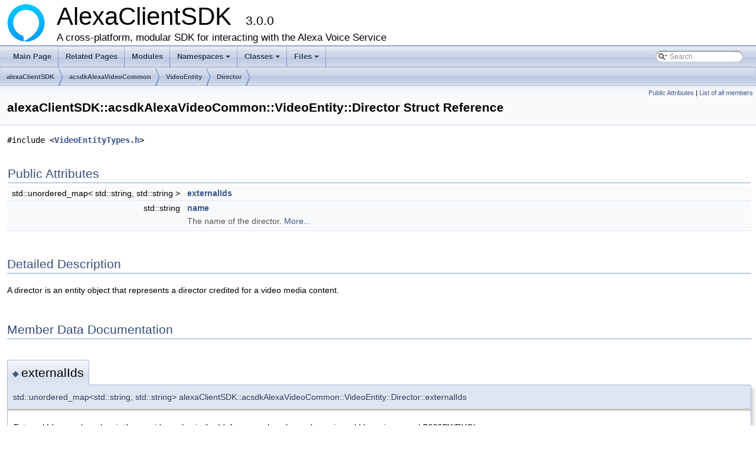

--- FILE ---
content_type: text/html; charset=utf-8
request_url: https://alexa.github.io/avs-device-sdk/structalexa_client_s_d_k_1_1acsdk_alexa_video_common_1_1_video_entity_1_1_director.html
body_size: 1982
content:
<!DOCTYPE html PUBLIC "-//W3C//DTD XHTML 1.0 Transitional//EN" "http://www.w3.org/TR/xhtml1/DTD/xhtml1-transitional.dtd">
<html xmlns="http://www.w3.org/1999/xhtml">
<head>
<meta http-equiv="Content-Type" content="text/xhtml;charset=UTF-8"/>
<meta http-equiv="X-UA-Compatible" content="IE=9"/>
<meta name="generator" content="Doxygen 1.8.13"/>
<meta name="viewport" content="width=device-width, initial-scale=1"/>
<title>AlexaClientSDK: alexaClientSDK::acsdkAlexaVideoCommon::VideoEntity::Director Struct Reference</title>
<link href="tabs.css" rel="stylesheet" type="text/css"/>
<script type="text/javascript" src="jquery.js"></script>
<script type="text/javascript" src="dynsections.js"></script>
<link href="search/search.css" rel="stylesheet" type="text/css"/>
<script type="text/javascript" src="search/searchdata.js"></script>
<script type="text/javascript" src="search/search.js"></script>
<link href="doxygen.css" rel="stylesheet" type="text/css" />
</head>
<body>
<div id="top"><!-- do not remove this div, it is closed by doxygen! -->
<div id="titlearea">
<table cellspacing="0" cellpadding="0">
 <tbody>
 <tr style="height: 56px;">
  <td id="projectlogo"><img alt="Logo" src="avs-logo.png"/></td>
  <td id="projectalign" style="padding-left: 0.5em;">
   <div id="projectname">AlexaClientSDK
   &#160;<span id="projectnumber">3.0.0</span>
   </div>
   <div id="projectbrief">A cross-platform, modular SDK for interacting with the Alexa Voice Service</div>
  </td>
 </tr>
 </tbody>
</table>
</div>
<!-- end header part -->
<!-- Generated by Doxygen 1.8.13 -->
<script type="text/javascript">
var searchBox = new SearchBox("searchBox", "search",false,'Search');
</script>
<script type="text/javascript" src="menudata.js"></script>
<script type="text/javascript" src="menu.js"></script>
<script type="text/javascript">
$(function() {
  initMenu('',true,false,'search.php','Search');
  $(document).ready(function() { init_search(); });
});
</script>
<div id="main-nav"></div>
<!-- window showing the filter options -->
<div id="MSearchSelectWindow"
     onmouseover="return searchBox.OnSearchSelectShow()"
     onmouseout="return searchBox.OnSearchSelectHide()"
     onkeydown="return searchBox.OnSearchSelectKey(event)">
</div>

<!-- iframe showing the search results (closed by default) -->
<div id="MSearchResultsWindow">
<iframe src="javascript:void(0)" frameborder="0" 
        name="MSearchResults" id="MSearchResults">
</iframe>
</div>

<div id="nav-path" class="navpath">
  <ul>
<li class="navelem"><a class="el" href="namespacealexa_client_s_d_k.html">alexaClientSDK</a></li><li class="navelem"><a class="el" href="namespacealexa_client_s_d_k_1_1acsdk_alexa_video_common.html">acsdkAlexaVideoCommon</a></li><li class="navelem"><a class="el" href="classalexa_client_s_d_k_1_1acsdk_alexa_video_common_1_1_video_entity.html">VideoEntity</a></li><li class="navelem"><a class="el" href="structalexa_client_s_d_k_1_1acsdk_alexa_video_common_1_1_video_entity_1_1_director.html">Director</a></li>  </ul>
</div>
</div><!-- top -->
<div class="header">
  <div class="summary">
<a href="#pub-attribs">Public Attributes</a> &#124;
<a href="structalexa_client_s_d_k_1_1acsdk_alexa_video_common_1_1_video_entity_1_1_director-members.html">List of all members</a>  </div>
  <div class="headertitle">
<div class="title">alexaClientSDK::acsdkAlexaVideoCommon::VideoEntity::Director Struct Reference</div>  </div>
</div><!--header-->
<div class="contents">

<p><code>#include &lt;<a class="el" href="_video_entity_types_8h_source.html">VideoEntityTypes.h</a>&gt;</code></p>
<table class="memberdecls">
<tr class="heading"><td colspan="2"><h2 class="groupheader"><a name="pub-attribs"></a>
Public Attributes</h2></td></tr>
<tr class="memitem:a7bf91f00604bb44cc9f3cced050b5cf8"><td class="memItemLeft" align="right" valign="top">std::unordered_map&lt; std::string, std::string &gt;&#160;</td><td class="memItemRight" valign="bottom"><a class="el" href="structalexa_client_s_d_k_1_1acsdk_alexa_video_common_1_1_video_entity_1_1_director.html#a7bf91f00604bb44cc9f3cced050b5cf8">externalIds</a></td></tr>
<tr class="separator:a7bf91f00604bb44cc9f3cced050b5cf8"><td class="memSeparator" colspan="2">&#160;</td></tr>
<tr class="memitem:aa3a53564693d57bcc7cd75d6f0b31b3c"><td class="memItemLeft" align="right" valign="top">std::string&#160;</td><td class="memItemRight" valign="bottom"><a class="el" href="structalexa_client_s_d_k_1_1acsdk_alexa_video_common_1_1_video_entity_1_1_director.html#aa3a53564693d57bcc7cd75d6f0b31b3c">name</a></td></tr>
<tr class="memdesc:aa3a53564693d57bcc7cd75d6f0b31b3c"><td class="mdescLeft">&#160;</td><td class="mdescRight">The name of the director.  <a href="#aa3a53564693d57bcc7cd75d6f0b31b3c">More...</a><br /></td></tr>
<tr class="separator:aa3a53564693d57bcc7cd75d6f0b31b3c"><td class="memSeparator" colspan="2">&#160;</td></tr>
</table>
<a name="details" id="details"></a><h2 class="groupheader">Detailed Description</h2>
<div class="textblock"><p>A director is an entity object that represents a director credited for a video media content. </p>
</div><h2 class="groupheader">Member Data Documentation</h2>
<a id="a7bf91f00604bb44cc9f3cced050b5cf8"></a>
<h2 class="memtitle"><span class="permalink"><a href="#a7bf91f00604bb44cc9f3cced050b5cf8">&#9670;&nbsp;</a></span>externalIds</h2>

<div class="memitem">
<div class="memproto">
      <table class="memname">
        <tr>
          <td class="memname">std::unordered_map&lt;std::string, std::string&gt; alexaClientSDK::acsdkAlexaVideoCommon::VideoEntity::Director::externalIds</td>
        </tr>
      </table>
</div><div class="memdoc">
<p>External Id map where key is the provider, value is the Id; for example, a key-value pair could be asin_us and B089PWRYQL. </p>

</div>
</div>
<a id="aa3a53564693d57bcc7cd75d6f0b31b3c"></a>
<h2 class="memtitle"><span class="permalink"><a href="#aa3a53564693d57bcc7cd75d6f0b31b3c">&#9670;&nbsp;</a></span>name</h2>

<div class="memitem">
<div class="memproto">
      <table class="memname">
        <tr>
          <td class="memname">std::string alexaClientSDK::acsdkAlexaVideoCommon::VideoEntity::Director::name</td>
        </tr>
      </table>
</div><div class="memdoc">

<p>The name of the director. </p>

</div>
</div>
<hr/>The documentation for this struct was generated from the following file:<ul>
<li>/workplace/avs-device-sdk/capabilities/AlexaVideoCommon/VideoContent/include/acsdk/VideoContent/<a class="el" href="_video_entity_types_8h_source.html">VideoEntityTypes.h</a></li>
</ul>
</div><!-- contents -->
<html>
  <body>
    <p style="text-align:left;">
      AlexaClientSDK 3.0.0 - Copyright 2016-2022 Amazon.com, Inc. or its affiliates. All Rights Reserved.
      <span style="float:right;">
	Licensed under the <a HREF=http://aws.amazon.com/apache2.0/>Apache License, Version 2.0</a>
      </span>
    </p>
  </body>
</html>


--- FILE ---
content_type: text/css; charset=utf-8
request_url: https://alexa.github.io/avs-device-sdk/tabs.css
body_size: 1207
content:
.sm{position:relative;z-index:9999}.sm,.sm ul,.sm li{display:block;list-style:none;margin:0;padding:0;line-height:normal;direction:ltr;text-align:left;-webkit-tap-highlight-color:transparent}.sm-rtl,.sm-rtl ul,.sm-rtl li{direction:rtl;text-align:right}.sm>li>h1,.sm>li>h2,.sm>li>h3,.sm>li>h4,.sm>li>h5,.sm>li>h6{margin:0;padding:0}.sm ul{display:none}.sm li,.sm a{position:relative}.sm a{display:block}.sm a.disabled{cursor:not-allowed}.sm:after{content:"\00a0";display:block;height:0;font:0px/0 serif;clear:both;visibility:hidden;overflow:hidden}.sm,.sm *,.sm *:before,.sm *:after{-moz-box-sizing:border-box;-webkit-box-sizing:border-box;box-sizing:border-box}.sm-dox{background-image:url("tab_b.png")}.sm-dox a,.sm-dox a:focus,.sm-dox a:hover,.sm-dox a:active{padding:0px 12px;padding-right:43px;font-family:"Lucida Grande","Geneva","Helvetica",Arial,sans-serif;font-size:13px;font-weight:bold;line-height:36px;text-decoration:none;text-shadow:0px 1px 1px rgba(255,255,255,0.9);color:#283A5D;outline:none}.sm-dox a:hover{background-image:url("tab_a.png");background-repeat:repeat-x;color:#fff;text-shadow:0px 1px 1px #000}.sm-dox a.current{color:#D23600}.sm-dox a.disabled{color:#bbb}.sm-dox a span.sub-arrow{position:absolute;top:50%;margin-top:-14px;left:auto;right:3px;width:28px;height:28px;overflow:hidden;font:bold 12px/28px monospace !important;text-align:center;text-shadow:none;background:rgba(255,255,255,0.5);border-radius:5px}.sm-dox a.highlighted span.sub-arrow:before{display:block;content:'-'}.sm-dox>li:first-child>a,.sm-dox>li:first-child>:not(ul) a{border-radius:5px 5px 0 0}.sm-dox>li:last-child>a,.sm-dox>li:last-child>*:not(ul) a,.sm-dox>li:last-child>ul,.sm-dox>li:last-child>ul>li:last-child>a,.sm-dox>li:last-child>ul>li:last-child>*:not(ul) a,.sm-dox>li:last-child>ul>li:last-child>ul,.sm-dox>li:last-child>ul>li:last-child>ul>li:last-child>a,.sm-dox>li:last-child>ul>li:last-child>ul>li:last-child>*:not(ul) a,.sm-dox>li:last-child>ul>li:last-child>ul>li:last-child>ul,.sm-dox>li:last-child>ul>li:last-child>ul>li:last-child>ul>li:last-child>a,.sm-dox>li:last-child>ul>li:last-child>ul>li:last-child>ul>li:last-child>*:not(ul) a,.sm-dox>li:last-child>ul>li:last-child>ul>li:last-child>ul>li:last-child>ul,.sm-dox>li:last-child>ul>li:last-child>ul>li:last-child>ul>li:last-child>ul>li:last-child>a,.sm-dox>li:last-child>ul>li:last-child>ul>li:last-child>ul>li:last-child>ul>li:last-child>*:not(ul) a,.sm-dox>li:last-child>ul>li:last-child>ul>li:last-child>ul>li:last-child>ul>li:last-child>ul{border-radius:0 0 5px 5px}.sm-dox>li:last-child>a.highlighted,.sm-dox>li:last-child>*:not(ul) a.highlighted,.sm-dox>li:last-child>ul>li:last-child>a.highlighted,.sm-dox>li:last-child>ul>li:last-child>*:not(ul) a.highlighted,.sm-dox>li:last-child>ul>li:last-child>ul>li:last-child>a.highlighted,.sm-dox>li:last-child>ul>li:last-child>ul>li:last-child>*:not(ul) a.highlighted,.sm-dox>li:last-child>ul>li:last-child>ul>li:last-child>ul>li:last-child>a.highlighted,.sm-dox>li:last-child>ul>li:last-child>ul>li:last-child>ul>li:last-child>*:not(ul) a.highlighted,.sm-dox>li:last-child>ul>li:last-child>ul>li:last-child>ul>li:last-child>ul>li:last-child>a.highlighted,.sm-dox>li:last-child>ul>li:last-child>ul>li:last-child>ul>li:last-child>ul>li:last-child>*:not(ul) a.highlighted{border-radius:0}.sm-dox ul{background:rgba(162,162,162,0.1)}.sm-dox ul a,.sm-dox ul a:focus,.sm-dox ul a:hover,.sm-dox ul a:active{font-size:12px;border-left:8px solid transparent;line-height:36px;text-shadow:none;background-color:white;background-image:none}.sm-dox ul a:hover{background-image:url("tab_a.png");background-repeat:repeat-x;color:#fff;text-shadow:0px 1px 1px #000}.sm-dox ul ul a,.sm-dox ul ul a:hover,.sm-dox ul ul a:focus,.sm-dox ul ul a:active{border-left:16px solid transparent}.sm-dox ul ul ul a,.sm-dox ul ul ul a:hover,.sm-dox ul ul ul a:focus,.sm-dox ul ul ul a:active{border-left:24px solid transparent}.sm-dox ul ul ul ul a,.sm-dox ul ul ul ul a:hover,.sm-dox ul ul ul ul a:focus,.sm-dox ul ul ul ul a:active{border-left:32px solid transparent}.sm-dox ul ul ul ul ul a,.sm-dox ul ul ul ul ul a:hover,.sm-dox ul ul ul ul ul a:focus,.sm-dox ul ul ul ul ul a:active{border-left:40px solid transparent}@media (min-width: 768px){.sm-dox ul{position:absolute;width:12em}.sm-dox li{float:left}.sm-dox.sm-rtl li{float:right}.sm-dox ul li,.sm-dox.sm-rtl ul li,.sm-dox.sm-vertical li{float:none}.sm-dox a{white-space:nowrap}.sm-dox ul a,.sm-dox.sm-vertical a{white-space:normal}.sm-dox .sm-nowrap>li>a,.sm-dox .sm-nowrap>li>:not(ul) a{white-space:nowrap}.sm-dox{padding:0 10px;background-image:url("tab_b.png");line-height:36px}.sm-dox a span.sub-arrow{top:50%;margin-top:-2px;right:12px;width:0;height:0;border-width:4px;border-style:solid dashed dashed dashed;border-color:#283A5D transparent transparent transparent;background:transparent;border-radius:0}.sm-dox a,.sm-dox a:focus,.sm-dox a:active,.sm-dox a:hover,.sm-dox a.highlighted{padding:0px 12px;background-image:url("tab_s.png");background-repeat:no-repeat;background-position:right;border-radius:0 !important}.sm-dox a:hover{background-image:url("tab_a.png");background-repeat:repeat-x;color:#fff;text-shadow:0px 1px 1px #000}.sm-dox a:hover span.sub-arrow{border-color:#fff transparent transparent transparent}.sm-dox a.has-submenu{padding-right:24px}.sm-dox li{border-top:0}.sm-dox>li>ul:before,.sm-dox>li>ul:after{content:'';position:absolute;top:-18px;left:30px;width:0;height:0;overflow:hidden;border-width:9px;border-style:dashed dashed solid dashed;border-color:transparent transparent #bbb transparent}.sm-dox>li>ul:after{top:-16px;left:31px;border-width:8px;border-color:transparent transparent #fff transparent}.sm-dox ul{border:1px solid #bbb;padding:5px 0;background:#fff;border-radius:5px !important;box-shadow:0 5px 9px rgba(0,0,0,0.2)}.sm-dox ul a span.sub-arrow{right:8px;top:50%;margin-top:-5px;border-width:5px;border-color:transparent transparent transparent #555;border-style:dashed dashed dashed solid}.sm-dox ul a,.sm-dox ul a:hover,.sm-dox ul a:focus,.sm-dox ul a:active,.sm-dox ul a.highlighted{color:#555;background-image:none;border:0 !important;color:#555;background-image:none}.sm-dox ul a:hover{background-image:url("tab_a.png");background-repeat:repeat-x;color:#fff;text-shadow:0px 1px 1px #000}.sm-dox ul a:hover span.sub-arrow{border-color:transparent transparent transparent #fff}.sm-dox span.scroll-up,.sm-dox span.scroll-down{position:absolute;display:none;visibility:hidden;overflow:hidden;background:#fff;height:36px}.sm-dox span.scroll-up:hover,.sm-dox span.scroll-down:hover{background:#eee}.sm-dox span.scroll-up:hover span.scroll-up-arrow,.sm-dox span.scroll-up:hover span.scroll-down-arrow{border-color:transparent transparent #D23600 transparent}.sm-dox span.scroll-down:hover span.scroll-down-arrow{border-color:#D23600 transparent transparent transparent}.sm-dox span.scroll-up-arrow,.sm-dox span.scroll-down-arrow{position:absolute;top:0;left:50%;margin-left:-6px;width:0;height:0;overflow:hidden;border-width:6px;border-style:dashed dashed solid dashed;border-color:transparent transparent #555 transparent}.sm-dox span.scroll-down-arrow{top:8px;border-style:solid dashed dashed dashed;border-color:#555 transparent transparent transparent}.sm-dox.sm-rtl a.has-submenu{padding-right:12px;padding-left:24px}.sm-dox.sm-rtl a span.sub-arrow{right:auto;left:12px}.sm-dox.sm-rtl.sm-vertical a.has-submenu{padding:10px 20px}.sm-dox.sm-rtl.sm-vertical a span.sub-arrow{right:auto;left:8px;border-style:dashed solid dashed dashed;border-color:transparent #555 transparent transparent}.sm-dox.sm-rtl>li>ul:before{left:auto;right:30px}.sm-dox.sm-rtl>li>ul:after{left:auto;right:31px}.sm-dox.sm-rtl ul a.has-submenu{padding:10px 20px !important}.sm-dox.sm-rtl ul a span.sub-arrow{right:auto;left:8px;border-style:dashed solid dashed dashed;border-color:transparent #555 transparent transparent}.sm-dox.sm-vertical{padding:10px 0;border-radius:5px}.sm-dox.sm-vertical a{padding:10px 20px}.sm-dox.sm-vertical a:hover,.sm-dox.sm-vertical a:focus,.sm-dox.sm-vertical a:active,.sm-dox.sm-vertical a.highlighted{background:#fff}.sm-dox.sm-vertical a.disabled{background-image:url("tab_b.png")}.sm-dox.sm-vertical a span.sub-arrow{right:8px;top:50%;margin-top:-5px;border-width:5px;border-style:dashed dashed dashed solid;border-color:transparent transparent transparent #555}.sm-dox.sm-vertical>li>ul:before,.sm-dox.sm-vertical>li>ul:after{display:none}.sm-dox.sm-vertical ul a{padding:10px 20px}.sm-dox.sm-vertical ul a:hover,.sm-dox.sm-vertical ul a:focus,.sm-dox.sm-vertical ul a:active,.sm-dox.sm-vertical ul a.highlighted{background:#eee}.sm-dox.sm-vertical ul a.disabled{background:#fff}}


--- FILE ---
content_type: application/javascript; charset=utf-8
request_url: https://alexa.github.io/avs-device-sdk/search/searchdata.js
body_size: -193
content:
var indexSectionsWithContent =
{
  0: "_abcdefghijklmnopqrstuvwxyz~",
  1: "_abcdefghijklmnopqrstuvw",
  2: "abcfgmnprstuv",
  3: "_abcdefghijklmnoprstuvwx",
  4: "_abcdefghijklmnopqrstuvwxz~",
  5: "_abcdefghijklmnopqrstuvwxyz",
  6: "abcdefghijklmnoprstuvw",
  7: "abcdefghiklmnopqrstuvw",
  8: "abcdefghiklmnoprstuvwx",
  9: "agios",
  10: "abdefgiklmnorstv",
  11: "bcehimpstu",
  12: "acdfgiknpstvwx"
};

var indexSectionNames =
{
  0: "all",
  1: "classes",
  2: "namespaces",
  3: "files",
  4: "functions",
  5: "variables",
  6: "typedefs",
  7: "enums",
  8: "enumvalues",
  9: "related",
  10: "defines",
  11: "groups",
  12: "pages"
};

var indexSectionLabels =
{
  0: "All",
  1: "Classes",
  2: "Namespaces",
  3: "Files",
  4: "Functions",
  5: "Variables",
  6: "Typedefs",
  7: "Enumerations",
  8: "Enumerator",
  9: "Friends",
  10: "Macros",
  11: "Modules",
  12: "Pages"
};

